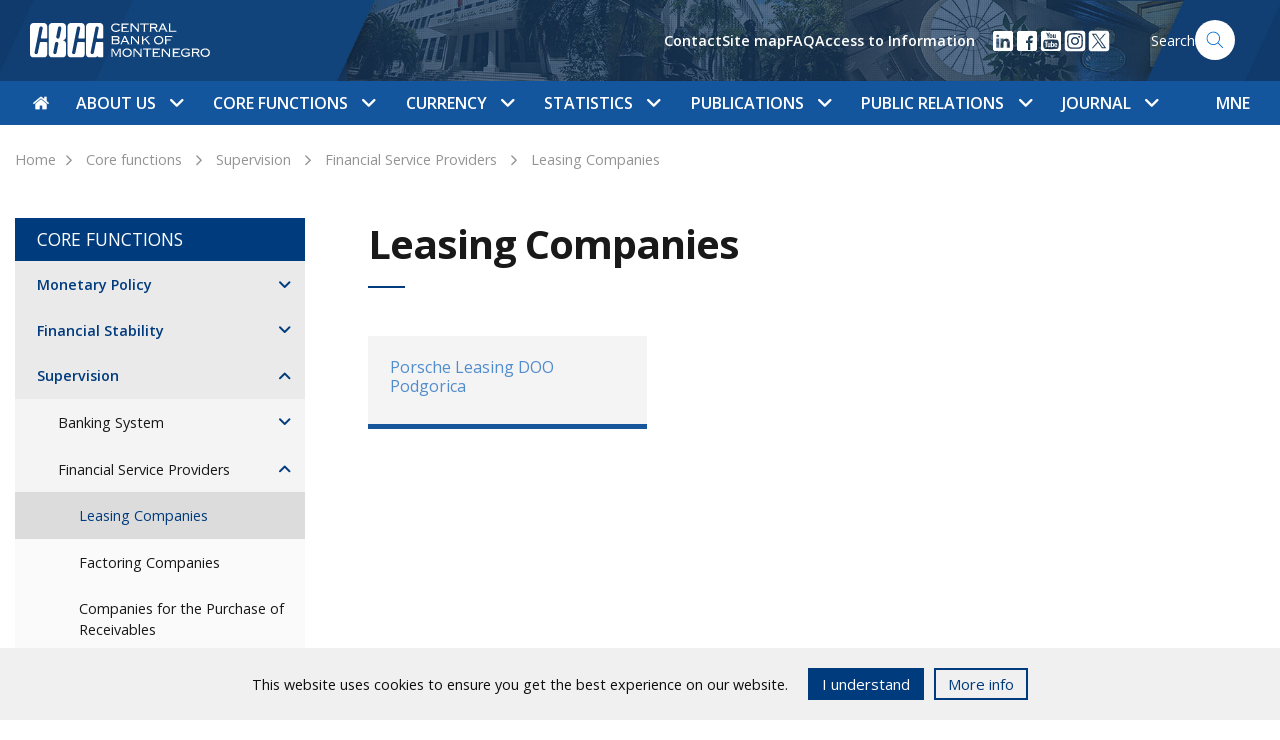

--- FILE ---
content_type: text/html; charset=UTF-8
request_url: https://www.cbcg.me/en/core-functions/supervision/financial-service-providers/leasing-companies
body_size: 19197
content:
<!doctype html>
<html lang="en">
<!--[if IE 7]><html lang="en" class="ie7"><![endif]-->
<!--[if IE 8]><html lang="en" class="ie8"><![endif]-->
<!--[if IE 9]><html lang="en" class="ie9"><![endif]-->
<!--[if (gt IE 9)|!(IE)]><html lang="en"><![endif]-->
<!--[if !IE]><html lang="en"><![endif]-->
<head>
	<meta charset="utf-8">
	<meta http-equiv="X-UA-Compatible" content="IE=edge">
	<meta name="viewport" content="width=device-width, initial-scale=1">
	
	<title>Leasing Companies - CBCG</title>
	<meta name="description" content="CBCG">
	<meta property="og:title" content="Leasing Companies - CBCG" />
	<meta property="og:site_name" content="CBCG"/>
	<meta property='og:image' content='https://www.cbcg.me/' />
	<meta property="og:url" content="https://www.cbcg.me" />
	<meta property="og:type" content="article" />
	<meta property="fb:app_id" content="267368873636411"/>
	<meta property="og:description" content="CBCG" />

	<script src="/js/jquery-3.6.0.min.js"></script>
	<link href="https://fonts.googleapis.com/css?family=Open+Sans:400,600,700&amp;subset=latin-ext" rel="stylesheet">
	<link rel="stylesheet" href="/css/flaticon/flaticon.css">
		<link rel="stylesheet" href="/css/main.css?ver=0.8">
</head>
<body>
<style>
   .cookies-footer {
      position: fixed;
      bottom: 0;
      left: 0;
      width: 100%;
      height: auto;
      background: #f0f0f0;
      color: #0f0f0f;
      z-index: 55;

      transform: translateY(100%);
      transition: all .3s ease;
   }

   .cookies-footer.show {
      transform: translateY(0);
   }

   .cookies-content {
      display: flex;
      align-items: center;
      justify-content: center;
      padding: 20px 15px;
   }

   .cookies-content p {
      line-height: 1.2;
   }

   @media(max-width: 767px) {
      .cookies-content {
         flex-direction: column;
         padding: 12px;
      }

      .cookies-buttons-wrapper {
         margin-top: 15px;
      }
   }

   .cookies-buttons-wrapper {
      display: flex;
   }

   .cookies-btn {
      background: #f0f0f0;
      border: 2px solid #003b7d;
      padding: 3px 12px;
      margin-left: 10px;
      font-size: 15px;
      text-decoration: none;
      color: #003b7d;
      cursor: pointer;
   }

   .accept-cookies {
      background-color: #003b7d;
      color: white;
      margin-left: 20px;
   }
</style>
<div class="cookies-footer" id="cookies-footer">
	<div class="cookies-content">
      <p>This website uses cookies to ensure you get the best experience on our website.</p>
		<div class="cookies-buttons-wrapper">
			<div class="cookies-btn accept-cookies" id="accept-cookies">I understand</div>
			<a href="/en/public-relations/information/access-to-information" class="cookies-btn accept">More info</a>
		</div>
	</div>
</div>

<script>
   document.addEventListener("DOMContentLoaded", function(){
      var closeBtn = document.getElementById('accept-cookies');
      var cookiesFooter = document.getElementById('cookies-footer');
      if ( !localStorage.getItem('cookies_accepted') ) {
         cookiesFooter.classList.add('show');
         closeBtn.addEventListener('click', function() {
            localStorage.setItem('cookies_accepted', true);
            cookiesFooter.classList.remove('show');
         });	
      }
   });
</script>


<nav class="navbar navbar-expand-lg">
  <div class="w-100 h-100">
    <div class="col-12 nav-top">
      <div class="container">
        <div class="row">
          <div class="col-lg-3">
            <a class="navbar-brand" href="/en"><img src="/images/nav-logo-en.svg" alt="CBCG Logo - Montenegro" width='180px'></a>
            <button class="navbar-toggler float-right" type="button" data-toggle="collapse" data-target="#navbarSupportedContent" aria-controls="navbarSupportedContent" aria-expanded="false" aria-label="Toggle navigation">
              <span class="navbar-toggler-icon"></span>
            </button>
          </div>
        
          <div class="nav-search nav-right  d-none d-lg-flex align-items-center justify-content-end">
       

            <ul class='helper-links d-none list-unstyled d-lg-flex align-items-center'>
              <li><a href='/en/about-us/contact'>Contact</a></li><li><a href='/en/site-map'>Site map</a></li><li><a href='/en/public-relations/information/faq'>FAQ</a></li><li><a href='/en/public-relations/information/access-to-information'>Access to Information</a></li>            </ul>

            <ul class="d-flex list-unstyled m-0 ml-3 social-links">
<li>
                <a href="https://www.linkedin.com/company/centralna-banka-crne-gore" target="_blank">
                  <img src="/images/icon-linkedin.svg" width="24" height="24" />
                </a>
              </li>

              <li>
                <a href="https://www.facebook.com/Centralna-banka-Crne-Gore-113179444512849" target="_blank">
                  <img src="/images/icon-facebook.svg" width="24" height="24"/>
                </a>
              </li>



            
              <li>
                <a href="https://youtube.com/channel/UCoapI6e3Adn2cFJMqhC71XA" target="_blank">
                  <img src="/images/icon-youtube.svg" width="24" height="24"/>
                </a>
              </li>


  <li>
                <a href="https://www.instagram.com/centralnabankacrnegore" target="_blank">
                  <img src="/images/icon-social-instagram.svg" width="24" height="24"/>
                </a>

              </li>

  <li>
                <a href="https://x.com/Centralnabanka" target="_blank">
                  <img src="/images/icon-social-x.svg" width="24" height="24"/>
                </a>

              </li>


            </ul>

                      
            <a href="/en/search" class='search-form'>
	    	<span>Search</span>
              	<img src="/images/icon-search.svg" width="40px" height="40px" alt="Search" class="search-icon">
            </a>
          </div>
        </div>
      </div>
    </div>
    <div class="col-12 nav-bottom">
      <div class="container">
        <div class="collapse navbar-collapse" id="navbarSupportedContent">
          <ul class="navbar-nav navbar-mega-menu">
            <li class='nav-item mr-md-1' data-id=''><a href='/en' class='nav-link top-nav-link px-0'><i class='flaticon-home'></i></a></li><li class='nav-item  dropdown' data-parentId='18'><a class='nav-link  top-nav-link d-none d-lg-block' 
                  href='/en/about-us'
                  id='nav_18' 
                  role='button' 
                  data-toggle='dropdown' 
                  aria-haspopup='true' 
                  aria-expanded='false'>About us
                  <span class='dropdown-icon flaticon-arrow-down-sign-to-navigate'></span></a><a class='nav-link top-nav-link d-lg-none' href='/en/about-us'>About us</a><span class='dropdown-icon flaticon-arrow-down-sign-to-navigate top-nav-link-arrow d-lg-none' 
                  id='nav_18' 
                  role='button' 
                  data-toggle='dropdown' 
                  aria-haspopup='true' 
                  aria-expanded='false'></span><div class='dropdown-menu mega-menu' aria-labelledby='nav_18'><div class='container'><div class='row nav-grid'><div class='col-lg-3 vertical-border d-none d-md-block'></div><div class='col-lg-6 vertical-border d-none d-md-block'></div><div class='col-lg-9 vertical-border d-none d-md-block'></div><div class='col-lg-3 mega-menu-section nav-grid-item'><div class='d-flex clearfix mt-md-2'><a href='/en/about-us/history-goals-and-functions' 
                            class='mega-menu-heading'>History, goals and functions
                            <span class='nav-right-icon flaticon-arrow-point-to-right d-none d-lg-block'></span></a><span 
                              class='dropdown-icon subnav-trigger flaticon-arrow-down-sign-to-navigate d-lg-none' 
                              data-href='#subnav-149'></span></div><ul class='nav flex-column' id='subnav-149'><li class='nav-item'><a class='nav-link active' href='/en/about-us/history-goals-and-functions/history'>History</a></li><li class='nav-item'><a class='nav-link active' href='/en/about-us/history-goals-and-functions/objectives-and-functions'>Objectives and Functions</a></li><li class='nav-item'><a class='nav-link active' href='/en/about-us/history-goals-and-functions/cbcg-independence-and-transparency'>CBCG Independence and Transparency</a></li><li class='nav-item'><a class='nav-link active' href='/en/about-us/history-goals-and-functions/policy-for-the-attainment-of-objectives-and-the-exercising-of-functions'>Policy for the Attainment of Objectives and the Exercising of Functions</a></li><li class='nav-item'><a class='nav-link active' href='/en/about-us/history-goals-and-functions/cbcg-and-climate-changes'>CBCG and Climate Changes</a></li><li class='nav-item'><a class='nav-link active' href='/en/about-us/history-goals-and-functions/recommendations-to-the-government-of-montenegro-for-economic-policy'>Recommendations to the Government of Montenegro for Economic Policy</a></li></ul><div class='border-bottom '></div></div><div class='col-lg-3 mega-menu-section nav-grid-item'><div class='d-flex clearfix mt-md-2'><a href='/en/about-us/governance-management-and-organisation' 
                            class='mega-menu-heading'>Governance, Management and Organisation
                            <span class='nav-right-icon flaticon-arrow-point-to-right d-none d-lg-block'></span></a><span 
                              class='dropdown-icon subnav-trigger flaticon-arrow-down-sign-to-navigate d-lg-none' 
                              data-href='#subnav-26'></span></div><ul class='nav flex-column' id='subnav-26'><li class='nav-item'><a class='nav-link active' href='/en/about-us/governance-management-and-organisation/governance'>Governance</a></li><li class='nav-item'><a class='nav-link active' href='/en/about-us/governance-management-and-organisation/management'>Management</a></li><li class='nav-item'><a class='nav-link active' href='/en/about-us/governance-management-and-organisation/standing-bodies-of-the-council'>Standing Bodies of the Council</a></li><li class='nav-item'><a class='nav-link active' href='/en/about-us/governance-management-and-organisation/organisation'>Organisation</a></li><li class='nav-item'><a class='nav-link active' href='/en/about-us/governance-management-and-organisation/working-bodies'>Working Bodies</a></li><li class='nav-item'><a class='nav-link active' href='/en/about-us/governance-management-and-organisation/strategic-plan-20252028'>Strategic Plan 2025-2028</a></li></ul><div class='border-bottom '></div></div><div class='col-lg-3 mega-menu-section nav-grid-item'><div class='d-flex clearfix mt-md-2'><a href='/en/about-us/legislation' 
                            class='mega-menu-heading'>Legislation
                            <span class='nav-right-icon flaticon-arrow-point-to-right d-none d-lg-block'></span></a><span 
                              class='dropdown-icon subnav-trigger flaticon-arrow-down-sign-to-navigate d-lg-none' 
                              data-href='#subnav-112'></span></div><ul class='nav flex-column' id='subnav-112'><li class='nav-item'><a class='nav-link active' href='/en/about-us/legislation/constitution-of-montenegro'>Constitution of Montenegro</a></li><li class='nav-item'><a class='nav-link active' href='/en/about-us/legislation/laws'>Laws</a></li><li class='nav-item'><a class='nav-link active' href='/en/about-us/legislation/statute'>Statute</a></li><li class='nav-item'><a class='nav-link active' href='/en/about-us/legislation/regulations'>Regulations</a></li></ul><div class='border-bottom '></div></div><div class='col-lg-3 mega-menu-section nav-grid-item'><div class='d-flex clearfix mt-md-2'><a href='/en/about-us/prevention-of-corruption-and-integrity-protection' 
                            class='mega-menu-heading'>Prevention of Corruption and Integrity Protection
                            <span class='nav-right-icon flaticon-arrow-point-to-right d-none d-lg-block'></span></a><span 
                              class='dropdown-icon subnav-trigger flaticon-arrow-down-sign-to-navigate d-lg-none' 
                              data-href='#subnav-1074'></span></div><ul class='nav flex-column' id='subnav-1074'><li class='nav-item'><a class='nav-link active' href='/en/about-us/prevention-of-corruption-and-integrity-protection/prevention-of-corruption'>Prevention of Corruption</a></li><li class='nav-item'><a class='nav-link active' href='/en/about-us/prevention-of-corruption-and-integrity-protection/integrity-protection'>Integrity Protection</a></li></ul><div class='border-bottom '></div></div><div class='col-lg-3 mega-menu-section nav-grid-item'><div class='d-flex clearfix mt-md-2'><a href='/en/about-us/internal-audit' 
                            class='mega-menu-heading'>Internal Audit
                            <span class='nav-right-icon flaticon-arrow-point-to-right d-none d-lg-block'></span></a></div><div class='border-bottom '></div></div><div class='col-lg-3 mega-menu-section nav-grid-item'><div class='d-flex clearfix mt-md-2'><a href='/en/about-us/audit-by-the-state-audit-institution' 
                            class='mega-menu-heading'>Audit by the State Audit Institution
                            <span class='nav-right-icon flaticon-arrow-point-to-right d-none d-lg-block'></span></a></div><div class='border-bottom '></div></div><div class='col-lg-3 mega-menu-section nav-grid-item'><div class='d-flex clearfix mt-md-2'><a href='/en/about-us/cbcg-cooperation-with-other-state-authorities-and-organisations' 
                            class='mega-menu-heading'>CBCG Cooperation with Other State Authorities and Organisations
                            <span class='nav-right-icon flaticon-arrow-point-to-right d-none d-lg-block'></span></a></div><div class='border-bottom '></div></div><div class='col-lg-3 mega-menu-section nav-grid-item'><div class='d-flex clearfix mt-md-2'><a href='/en/about-us/international-cooperation' 
                            class='mega-menu-heading'>International Cooperation
                            <span class='nav-right-icon flaticon-arrow-point-to-right d-none d-lg-block'></span></a><span 
                              class='dropdown-icon subnav-trigger flaticon-arrow-down-sign-to-navigate d-lg-none' 
                              data-href='#subnav-28'></span></div><ul class='nav flex-column' id='subnav-28'><li class='nav-item'><a class='nav-link active' href='/en/about-us/international-cooperation/international-institutions'>International Institutions</a></li><li class='nav-item'><a class='nav-link active' href='/en/about-us/international-cooperation/cooperation-with-eu-institutions'>Cooperation with EU Institutions</a></li><li class='nav-item'><a class='nav-link active' href='/en/about-us/international-cooperation/technical-cooperation'>Technical Cooperation</a></li></ul><div class='border-bottom '></div></div><div class='col-lg-3 mega-menu-section nav-grid-item'><div class='d-flex clearfix mt-md-2'><a href='/en/about-us/operational-risk-management' 
                            class='mega-menu-heading'>Operational Risk Management
                            <span class='nav-right-icon flaticon-arrow-point-to-right d-none d-lg-block'></span></a><span 
                              class='dropdown-icon subnav-trigger flaticon-arrow-down-sign-to-navigate d-lg-none' 
                              data-href='#subnav-2277'></span></div><ul class='nav flex-column' id='subnav-2277'><li class='nav-item'><a class='nav-link active' href='/en/about-us/operational-risk-management/basic-principles'>Basic Principles</a></li><li class='nav-item'><a class='nav-link active' href='/en/about-us/operational-risk-management/methodological-framework'>Methodological Framework</a></li><li class='nav-item'><a class='nav-link active' href='/en/about-us/operational-risk-management/information-security-and-business-continuity'>Information Security and Business Continuity</a></li><li class='nav-item'><a class='nav-link active' href='/en/about-us/operational-risk-management/committee-for-operational-risk-information-security-and-business-continuity-management'>Committee for operational risk, information security and business continuity management</a></li></ul><div class='border-bottom '></div></div><div class='col-lg-3 mega-menu-section nav-grid-item'><div class='d-flex clearfix mt-md-2'><a href='/en/about-us/financial-activities' 
                            class='mega-menu-heading'>Financial Activities
                            <span class='nav-right-icon flaticon-arrow-point-to-right d-none d-lg-block'></span></a><span 
                              class='dropdown-icon subnav-trigger flaticon-arrow-down-sign-to-navigate d-lg-none' 
                              data-href='#subnav-2590'></span></div><ul class='nav flex-column' id='subnav-2590'><li class='nav-item'><a class='nav-link active' href='/en/about-us/financial-activities/financial-plan'>Financial Plan</a></li><li class='nav-item'><a class='nav-link active' href='/en/about-us/financial-activities/rulebook-on-accounting'>Rulebook on Accounting</a></li><li class='nav-item'><a class='nav-link active' href='/en/about-us/financial-activities/guidelines-for-the-selection-of-an-independent-external-auditor'>Guidelines for the selection of an independent external auditor</a></li><li class='nav-item'><a class='nav-link active' href='/en/about-us/financial-activities/annual-financial-statements-with-the-independent-external-auditors-report'>Annual Financial Statements with the Independent external Auditor’s Report</a></li></ul><div class='border-bottom '></div></div><div class='col-lg-3 mega-menu-section nav-grid-item'><div class='d-flex clearfix mt-md-2'><a href='/en/about-us/corporate-social-responsibility' 
                            class='mega-menu-heading'>Corporate Social Responsibility
                            <span class='nav-right-icon flaticon-arrow-point-to-right d-none d-lg-block'></span></a><span 
                              class='dropdown-icon subnav-trigger flaticon-arrow-down-sign-to-navigate d-lg-none' 
                              data-href='#subnav-153'></span></div><ul class='nav flex-column' id='subnav-153'><li class='nav-item'><a class='nav-link active' href='/en/about-us/corporate-social-responsibility/financial-education'>Financial Education</a></li><li class='nav-item'><a class='nav-link active' href='/en/about-us/corporate-social-responsibility/encouraging-scientific-research'>Encouraging Scientific Research</a></li><li class='nav-item'><a class='nav-link active' href='/en/about-us/corporate-social-responsibility/student-scholarship'>Student scholarship</a></li><li class='nav-item'><a class='nav-link active' href='/en/about-us/corporate-social-responsibility/women-on-boards'>Women On Boards</a></li><li class='nav-item'><a class='nav-link active' href='/en/about-us/corporate-social-responsibility/we-finance-code'>WE Finance Code</a></li><li class='nav-item'><a class='nav-link active' href='/en/about-us/corporate-social-responsibility/preservation-of-cultural-and-historical-heritage'>Preservation of Cultural and Historical Heritage</a></li><li class='nav-item'><a class='nav-link active' href='/en/about-us/corporate-social-responsibility/donations-and-humanitarian-activities'>Donations and Humanitarian Activities</a></li><li class='nav-item'><a class='nav-link active' href='/en/about-us/corporate-social-responsibility/corporate-environmental-responsibility'>Corporate Environmental Responsibility</a></li></ul><div class='border-bottom '></div></div><div class='col-lg-3 mega-menu-section nav-grid-item'><div class='d-flex clearfix mt-md-2'><a href='/en/about-us/contact' 
                            class='mega-menu-heading'>Contact
                            <span class='nav-right-icon flaticon-arrow-point-to-right d-none d-lg-block'></span></a></div><div class='border-bottom '></div></div></div></div></div></li><li class='nav-item  dropdown' data-parentId='19'><a class='nav-link  top-nav-link d-none d-lg-block' 
                  href='/en/core-functions'
                  id='nav_19' 
                  role='button' 
                  data-toggle='dropdown' 
                  aria-haspopup='true' 
                  aria-expanded='false'>Core functions
                  <span class='dropdown-icon flaticon-arrow-down-sign-to-navigate'></span></a><a class='nav-link top-nav-link d-lg-none' href='/en/core-functions'>Core functions</a><span class='dropdown-icon flaticon-arrow-down-sign-to-navigate top-nav-link-arrow d-lg-none' 
                  id='nav_19' 
                  role='button' 
                  data-toggle='dropdown' 
                  aria-haspopup='true' 
                  aria-expanded='false'></span><div class='dropdown-menu mega-menu' aria-labelledby='nav_19'><div class='container'><div class='row nav-grid'><div class='col-lg-3 vertical-border d-none d-md-block'></div><div class='col-lg-6 vertical-border d-none d-md-block'></div><div class='col-lg-9 vertical-border d-none d-md-block'></div><div class='col-lg-3 mega-menu-section nav-grid-item'><div class='d-flex clearfix mt-md-2'><a href='/en/core-functions/monetary-policy' 
                            class='mega-menu-heading'>Monetary Policy
                            <span class='nav-right-icon flaticon-arrow-point-to-right d-none d-lg-block'></span></a><span 
                              class='dropdown-icon subnav-trigger flaticon-arrow-down-sign-to-navigate d-lg-none' 
                              data-href='#subnav-35'></span></div><ul class='nav flex-column' id='subnav-35'><li class='nav-item'><a class='nav-link active' href='/en/core-functions/monetary-policy/objectives'>Objectives</a></li><li class='nav-item'><a class='nav-link active' href='/en/core-functions/monetary-policy/euroisation'>Euroisation</a></li><li class='nav-item'><a class='nav-link active' href='/en/core-functions/monetary-policy/instruments'>Instruments</a></li></ul><div class='border-bottom '></div></div><div class='col-lg-3 mega-menu-section nav-grid-item'><div class='d-flex clearfix mt-md-2'><a href='/en/core-functions/financial-stability' 
                            class='mega-menu-heading'>Financial Stability
                            <span class='nav-right-icon flaticon-arrow-point-to-right d-none d-lg-block'></span></a><span 
                              class='dropdown-icon subnav-trigger flaticon-arrow-down-sign-to-navigate d-lg-none' 
                              data-href='#subnav-118'></span></div><ul class='nav flex-column' id='subnav-118'><li class='nav-item'><a class='nav-link active' href='/en/core-functions/financial-stability/role-and-activities-of-the-cbcg'>Role and activities of the CBCG</a></li><li class='nav-item'><a class='nav-link active' href='/en/core-functions/financial-stability/financial-system-of-montenegro'>Financial System of Montenegro</a></li><li class='nav-item'><a class='nav-link active' href='/en/core-functions/financial-stability/indicators-and-reports'>Indicators and Reports</a></li><li class='nav-item'><a class='nav-link active' href='/en/core-functions/financial-stability/macroprudential-measures'>Macroprudential Measures</a></li><li class='nav-item'><a class='nav-link active' href='/en/core-functions/financial-stability/payment-system-oversight'>Payment System Oversight</a></li></ul><div class='border-bottom '></div></div><div class='col-lg-3 mega-menu-section nav-grid-item'><div class='d-flex clearfix mt-md-2'><a href='/en/core-functions/supervision' 
                            class='mega-menu-heading'>Supervision
                            <span class='nav-right-icon flaticon-arrow-point-to-right d-none d-lg-block'></span></a><span 
                              class='dropdown-icon subnav-trigger flaticon-arrow-down-sign-to-navigate d-lg-none' 
                              data-href='#subnav-36'></span></div><ul class='nav flex-column' id='subnav-36'><li class='nav-item'><a class='nav-link active' href='/en/core-functions/supervision/banking-system'>Banking System</a></li><li class='nav-item'><a class='nav-link active' href='/en/core-functions/supervision/financial-service-providers'>Financial Service Providers</a></li><li class='nav-item'><a class='nav-link active' href='/en/core-functions/supervision/balance-sheets-and-profit-and-loss-statements-of-banks'>Balance Sheets and Profit and Loss Statements of Banks</a></li><li class='nav-item'><a class='nav-link active' href='/en/core-functions/supervision/weighted-average-interest-rates-on-outstanding-loans-by-the-bank'>Weighted average interest rates on outstanding loans by the bank</a></li><li class='nav-item'><a class='nav-link active' href='/en/core-functions/supervision/financial-statements-of-banks'>Financial Statements of Banks</a></li><li class='nav-item'><a class='nav-link active' href='/en/core-functions/supervision/recognized-rating-agencies'>Recognized Rating Agencies</a></li><li class='nav-item'><a class='nav-link active' href='/en/core-functions/supervision/credit-registry'>Credit Registry</a></li><li class='nav-item'><a class='nav-link active' href='/en/core-functions/supervision/aqr'>AQR</a></li><li class='nav-item'><a class='nav-link active' href='/en/core-functions/supervision/cooperation-agreements'>Cooperation agreements</a></li></ul><div class='border-bottom '></div></div><div class='col-lg-3 mega-menu-section nav-grid-item'><div class='d-flex clearfix mt-md-2'><a href='/en/core-functions/financial-and-banking-operations' 
                            class='mega-menu-heading'>Financial and Banking Operations
                            <span class='nav-right-icon flaticon-arrow-point-to-right d-none d-lg-block'></span></a><span 
                              class='dropdown-icon subnav-trigger flaticon-arrow-down-sign-to-navigate d-lg-none' 
                              data-href='#subnav-37'></span></div><ul class='nav flex-column' id='subnav-37'><li class='nav-item'><a class='nav-link active' href='/en/core-functions/financial-and-banking-operations/international-reserves'>International Reserves</a></li><li class='nav-item'><a class='nav-link active' href='/en/core-functions/financial-and-banking-operations/international-payment-transactions'>International Payment Transactions</a></li><li class='nav-item'><a class='nav-link active' href='/en/core-functions/financial-and-banking-operations/reserve-requirement'>Reserve Requirement</a></li><li class='nav-item'><a class='nav-link active' href='/en/core-functions/financial-and-banking-operations/fiscal-agent-treasury-bills'>Fiscal Agent – Treasury Bills</a></li><li class='nav-item'><a class='nav-link active' href='/en/core-functions/financial-and-banking-operations/default-interest-rate'>Default Interest Rate</a></li><li class='nav-item'><a class='nav-link active' href='/en/core-functions/financial-and-banking-operations/fx-reference-rates'>FX Reference Rates</a></li><li class='nav-item'><a class='nav-link active' href='/en/core-functions/financial-and-banking-operations/memorandums-of-understanding'>Memorandums of Understanding</a></li></ul><div class='border-bottom '></div></div><div class='col-lg-3 mega-menu-section nav-grid-item'><div class='d-flex clearfix mt-md-2'><a href='/en/core-functions/payment-system' 
                            class='mega-menu-heading'>Payment System
                            <span class='nav-right-icon flaticon-arrow-point-to-right d-none d-lg-block'></span></a><span 
                              class='dropdown-icon subnav-trigger flaticon-arrow-down-sign-to-navigate d-lg-none' 
                              data-href='#subnav-38'></span></div><ul class='nav flex-column' id='subnav-38'><li class='nav-item'><a class='nav-link active' href='/en/core-functions/payment-system/registers'>Registers</a></li><li class='nav-item'><a class='nav-link active' href='/en/core-functions/payment-system/cbcg-payment-system'>CBCG Payment System</a></li><li class='nav-item'><a class='nav-link active' href='/en/core-functions/payment-system/overview-of-the-tariffs-of-the-central-bank-of-montenegro'>Overview of the tariffs of the Central Bank of Montenegro</a></li><li class='nav-item'><a class='nav-link active' href='/en/core-functions/payment-system/fees-for-services-related-to-a-consumer-payment-account'>Fees for Services Related to a Consumer Payment Account</a></li><li class='nav-item'><a class='nav-link active' href='/en/core-functions/payment-system/payment-system-statistics'>Payment system statistics</a></li><li class='nav-item'><a class='nav-link active' href='/en/core-functions/payment-system/central-register-of-transaction-accounts-of-legal-persons-and-entrepreneurs'>Central Register of Transaction Accounts of Legal Persons and Entrepreneurs</a></li><li class='nav-item'><a class='nav-link active' href='/en/core-functions/payment-system/enforced-collection'>Enforced Collection</a></li><li class='nav-item'><a class='nav-link active' href='/en/core-functions/payment-system/cooperation-agreements'>Cooperation Agreements</a></li></ul><div class='border-bottom '></div></div><div class='col-lg-3 mega-menu-section nav-grid-item'><div class='d-flex clearfix mt-md-2'><a href='/en/core-functions/resolution-of-credit-institutions' 
                            class='mega-menu-heading'>Resolution of Credit Institutions
                            <span class='nav-right-icon flaticon-arrow-point-to-right d-none d-lg-block'></span></a><span 
                              class='dropdown-icon subnav-trigger flaticon-arrow-down-sign-to-navigate d-lg-none' 
                              data-href='#subnav-1934'></span></div><ul class='nav flex-column' id='subnav-1934'><li class='nav-item'><a class='nav-link active' href='/en/core-functions/resolution-of-credit-institutions/resolution-objectives'>Resolution Objectives</a></li><li class='nav-item'><a class='nav-link active' href='/en/core-functions/resolution-of-credit-institutions/critical-functions-of-credit-institutions'>Critical Functions of Credit Institutions</a></li><li class='nav-item'><a class='nav-link active' href='/en/core-functions/resolution-of-credit-institutions/resolution-tools'>Resolution Tools</a></li><li class='nav-item'><a class='nav-link active' href='/en/core-functions/resolution-of-credit-institutions/resolution-fund'>Resolution Fund</a></li><li class='nav-item'><a class='nav-link active' href='/en/core-functions/resolution-of-credit-institutions/mrel'>MREL</a></li><li class='nav-item'><a class='nav-link active' href='/en/core-functions/resolution-of-credit-institutions/independent-valuers'>Independent Valuers</a></li><li class='nav-item'><a class='nav-link active' href='/en/core-functions/resolution-of-credit-institutions/summary-of-internal-acts-governing-the-organisation-of-activities-from-the-area-of-resolution-of-credit-institutions'>Summary of Internal Acts Governing the Organisation of Activities from the Area of Resolution of Credit Institutions</a></li><li class='nav-item'><a class='nav-link active' href='/en/core-functions/resolution-of-credit-institutions/bilateral-cooperation-arrangement-between-the-srb-and-cbcg'>Bilateral Cooperation Arrangement Between the SRB and CBCG</a></li></ul><div class='border-bottom '></div></div><div class='col-lg-3 mega-menu-section nav-grid-item'><div class='d-flex clearfix mt-md-2'><a href='/en/core-functions/research-and-forecast' 
                            class='mega-menu-heading'>Research and Forecast
                            <span class='nav-right-icon flaticon-arrow-point-to-right d-none d-lg-block'></span></a><span 
                              class='dropdown-icon subnav-trigger flaticon-arrow-down-sign-to-navigate d-lg-none' 
                              data-href='#subnav-2062'></span></div><ul class='nav flex-column' id='subnav-2062'><li class='nav-item'><a class='nav-link active' href='/en/core-functions/research-and-forecast/centre-for-macroeconomic-and-financial-research-and-forecasting'>Centre for Macroeconomic and Financial Research and Forecasting</a></li><li class='nav-item'><a class='nav-link active' href='/en/core-functions/research-and-forecast/inflation-forecasts'>Inflation Forecasts</a></li><li class='nav-item'><a class='nav-link active' href='/en/core-functions/research-and-forecast/gdp-projections'>GDP Projections</a></li></ul><div class='border-bottom '></div></div><div class='col-lg-3 mega-menu-section nav-grid-item'><div class='d-flex clearfix mt-md-2'><a href='/en/core-functions/supervision-of-compliance-and-protection-of-rights' 
                            class='mega-menu-heading'>Supervision of Compliance and Protection of Rights
                            <span class='nav-right-icon flaticon-arrow-point-to-right d-none d-lg-block'></span></a><span 
                              class='dropdown-icon subnav-trigger flaticon-arrow-down-sign-to-navigate d-lg-none' 
                              data-href='#subnav-2440'></span></div><ul class='nav flex-column' id='subnav-2440'><li class='nav-item'><a class='nav-link active' href='/en/core-functions/supervision-of-compliance-and-protection-of-rights/supervision-in-the-area-of-prevention-of-money-laundering-and-terrorist-financing'>Supervision in the Area of Prevention of Money Laundering and Terrorist Financing</a></li><li class='nav-item'><a class='nav-link active' href='/en/core-functions/supervision-of-compliance-and-protection-of-rights/protection-of-the-rights-of-credit-institutions-clients-and-users-of-financial-services'>Protection of the Rights of Credit Institutions’ Clients and Users of Financial Services</a></li><li class='nav-item'><a class='nav-link active' href='/en/core-functions/supervision-of-compliance-and-protection-of-rights/weighted-average-effective-interest-rate-and-the-maximum-allowed-effective-interest-rate-on-consumer-loans'>Weighted average effective interest rate and the maximum allowed effective interest rate on Consumer Loans</a></li><li class='nav-item'><a class='nav-link active' href='/en/core-functions/supervision-of-compliance-and-protection-of-rights/cooperation-agreements'>Cooperation Agreements</a></li></ul><div class='border-bottom '></div></div></div></div></div></li><li class='nav-item  dropdown' data-parentId='93'><a class='nav-link  top-nav-link d-none d-lg-block' 
                  href='/en/currency'
                  id='nav_93' 
                  role='button' 
                  data-toggle='dropdown' 
                  aria-haspopup='true' 
                  aria-expanded='false'>Currency
                  <span class='dropdown-icon flaticon-arrow-down-sign-to-navigate'></span></a><a class='nav-link top-nav-link d-lg-none' href='/en/currency'>Currency</a><span class='dropdown-icon flaticon-arrow-down-sign-to-navigate top-nav-link-arrow d-lg-none' 
                  id='nav_93' 
                  role='button' 
                  data-toggle='dropdown' 
                  aria-haspopup='true' 
                  aria-expanded='false'></span><div class='dropdown-menu mega-menu' aria-labelledby='nav_93'><div class='container'><div class='row nav-grid'><div class='col-lg-3 vertical-border d-none d-md-block'></div><div class='col-lg-6 vertical-border d-none d-md-block'></div><div class='col-lg-9 vertical-border d-none d-md-block'></div><div class='col-lg-3 mega-menu-section nav-grid-item'><div class='d-flex clearfix mt-md-2'><a href='/en/currency/money-in-circulation' 
                            class='mega-menu-heading'>Money in Circulation
                            <span class='nav-right-icon flaticon-arrow-point-to-right d-none d-lg-block'></span></a><span 
                              class='dropdown-icon subnav-trigger flaticon-arrow-down-sign-to-navigate d-lg-none' 
                              data-href='#subnav-175'></span></div><ul class='nav flex-column' id='subnav-175'><li class='nav-item'><a class='nav-link active' href='/en/currency/money-in-circulation/banknotes'>Banknotes</a></li><li class='nav-item'><a class='nav-link active' href='/en/currency/money-in-circulation/coins'>Coins</a></li></ul><div class='border-bottom '></div></div><div class='col-lg-3 mega-menu-section nav-grid-item'><div class='d-flex clearfix mt-md-2'><a href='/en/currency/euro-area' 
                            class='mega-menu-heading'>Euro Area
                            <span class='nav-right-icon flaticon-arrow-point-to-right d-none d-lg-block'></span></a></div><div class='border-bottom '></div></div><div class='col-lg-3 mega-menu-section nav-grid-item'><div class='d-flex clearfix mt-md-2'><a href='/en/currency/protection-of-euro-banknotes-and-coins-against-counterfeiting' 
                            class='mega-menu-heading'>Protection of Euro Banknotes and Coins against Counterfeiting
                            <span class='nav-right-icon flaticon-arrow-point-to-right d-none d-lg-block'></span></a><span 
                              class='dropdown-icon subnav-trigger flaticon-arrow-down-sign-to-navigate d-lg-none' 
                              data-href='#subnav-463'></span></div><ul class='nav flex-column' id='subnav-463'><li class='nav-item'><a class='nav-link active' href='/en/currency/protection-of-euro-banknotes-and-coins-against-counterfeiting/security-features'>Security Features</a></li><li class='nav-item'><a class='nav-link active' href='/en/currency/protection-of-euro-banknotes-and-coins-against-counterfeiting/list-of-successfully-tested-devices'>List of Successfully Tested Devices</a></li></ul><div class='border-bottom '></div></div><div class='col-lg-3 mega-menu-section nav-grid-item'><div class='d-flex clearfix mt-md-2'><a href='/en/currency/replacement-of-unfit-currency' 
                            class='mega-menu-heading'>Replacement of Unfit Currency
                            <span class='nav-right-icon flaticon-arrow-point-to-right d-none d-lg-block'></span></a></div><div class='border-bottom '></div></div><div class='col-lg-3 mega-menu-section nav-grid-item'><div class='d-flex clearfix mt-md-2'><a href='/en/currency/jubilee-money' 
                            class='mega-menu-heading'>Jubilee Money
                            <span class='nav-right-icon flaticon-arrow-point-to-right d-none d-lg-block'></span></a></div><div class='border-bottom '></div></div><div class='col-lg-3 mega-menu-section nav-grid-item'><div class='d-flex clearfix mt-md-2'><a href='/en/currency/money-museum' 
                            class='mega-menu-heading'>Money Museum
                            <span class='nav-right-icon flaticon-arrow-point-to-right d-none d-lg-block'></span></a><span 
                              class='dropdown-icon subnav-trigger flaticon-arrow-down-sign-to-navigate d-lg-none' 
                              data-href='#subnav-101'></span></div><ul class='nav flex-column' id='subnav-101'><li class='nav-item'><a class='nav-link active' href='/en/currency/money-museum/about-the-museum'>About the Museum</a></li><li class='nav-item'><a class='nav-link active' href='/en/currency/money-museum/money-in-montenegro-through-history'>Money in Montenegro through History</a></li><li class='nav-item'><a class='nav-link active' href='/en/currency/money-museum/current'>Current</a></li><li class='nav-item'><a class='nav-link active' href='/en/currency/money-museum/permanent-exhibitions'>Permanent Exhibitions</a></li><li class='nav-item'><a class='nav-link active' href='/en/currency/money-museum/exhibits-and-other-events'>Exhibits and Other Events</a></li><li class='nav-item'><a class='nav-link active' href='/en/currency/money-museum/publications'>Publications</a></li><li class='nav-item'><a class='nav-link active' href='/en/currency/money-museum/gallery-multimedia'>Gallery/Multimedia</a></li><li class='nav-item'><a class='nav-link active' href='/en/currency/money-museum/contact'>Contact</a></li></ul><div class='border-bottom '></div></div></div></div></div></li><li class='nav-item  dropdown' data-parentId='21'><a class='nav-link  top-nav-link d-none d-lg-block' 
                  href='/en/statistics'
                  id='nav_21' 
                  role='button' 
                  data-toggle='dropdown' 
                  aria-haspopup='true' 
                  aria-expanded='false'>Statistics
                  <span class='dropdown-icon flaticon-arrow-down-sign-to-navigate'></span></a><a class='nav-link top-nav-link d-lg-none' href='/en/statistics'>Statistics</a><span class='dropdown-icon flaticon-arrow-down-sign-to-navigate top-nav-link-arrow d-lg-none' 
                  id='nav_21' 
                  role='button' 
                  data-toggle='dropdown' 
                  aria-haspopup='true' 
                  aria-expanded='false'></span><div class='dropdown-menu mega-menu' aria-labelledby='nav_21'><div class='container'><div class='row nav-grid'><div class='col-lg-3 vertical-border d-none d-md-block'></div><div class='col-lg-3 mega-menu-section nav-grid-item'><div class='d-flex clearfix mt-md-2'><a href='/en/statistics/cbcg-competence-for-statistics' 
                            class='mega-menu-heading'>CBCG Competence for Statistics
                            <span class='nav-right-icon flaticon-arrow-point-to-right d-none d-lg-block'></span></a></div><div class='d-flex clearfix mt-md-2'><a href='/en/statistics/enhanced-general-data-dissemination-system-egdds' 
                            class='mega-menu-heading'>Enhanced General Data Dissemination System (e-GDDS)
                            <span class='nav-right-icon flaticon-arrow-point-to-right d-none d-lg-block'></span></a></div><div class='d-flex clearfix mt-md-2'><a href='/en/statistics/release-calendar' 
                            class='mega-menu-heading'>Release Calendar
                            <span class='nav-right-icon flaticon-arrow-point-to-right d-none d-lg-block'></span></a></div><div class='d-flex clearfix mt-md-2'><a href='/en/statistics/cooperation-agreements' 
                            class='mega-menu-heading'>Cooperation Agreements
                            <span class='nav-right-icon flaticon-arrow-point-to-right d-none d-lg-block'></span></a></div><div class='border-bottom '></div></div><div class='col-lg-3 mega-menu-section nav-grid-item'><div class='d-flex clearfix mt-md-2'><a href='/en/statistics/statistical-data' 
                            class='mega-menu-heading'>Statistical Data
                            <span class='nav-right-icon flaticon-arrow-point-to-right d-none d-lg-block'></span></a><span 
                              class='dropdown-icon subnav-trigger flaticon-arrow-down-sign-to-navigate d-lg-none' 
                              data-href='#subnav-1283'></span></div><ul class='nav flex-column' id='subnav-1283'><li class='nav-item'><a class='nav-link active' href='/en/statistics/statistical-data/monetary-and-financial-statistics'>Monetary and Financial Statistics</a></li><li class='nav-item'><a class='nav-link active' href='/en/statistics/statistical-data/financial-soundness-indicators'>Financial Soundness Indicators</a></li><li class='nav-item'><a class='nav-link active' href='/en/statistics/statistical-data/interest-rates'>Interest Rates</a></li><li class='nav-item'><a class='nav-link active' href='/en/statistics/statistical-data/tbills-statistics'>T-bills Statistics</a></li><li class='nav-item'><a class='nav-link active' href='/en/statistics/statistical-data/capital-market'>Capital Market</a></li><li class='nav-item'><a class='nav-link active' href='/en/statistics/statistical-data/international-economic-relations'>International Economic Relations</a></li><li class='nav-item'><a class='nav-link active' href='/en/statistics/statistical-data/payment-system'>Payment System</a></li><li class='nav-item'><a class='nav-link active' href='/en/statistics/statistical-data/real-economy'>Real Economy</a></li><li class='nav-item'><a class='nav-link active' href='/en/statistics/statistical-data/fiscal-developments'>Fiscal Developments</a></li></ul></div></div></div></li><li class='nav-item  dropdown' data-parentId='20'><a class='nav-link  top-nav-link d-none d-lg-block' 
                  href='/en/publications'
                  id='nav_20' 
                  role='button' 
                  data-toggle='dropdown' 
                  aria-haspopup='true' 
                  aria-expanded='false'>Publications
                  <span class='dropdown-icon flaticon-arrow-down-sign-to-navigate'></span></a><a class='nav-link top-nav-link d-lg-none' href='/en/publications'>Publications</a><span class='dropdown-icon flaticon-arrow-down-sign-to-navigate top-nav-link-arrow d-lg-none' 
                  id='nav_20' 
                  role='button' 
                  data-toggle='dropdown' 
                  aria-haspopup='true' 
                  aria-expanded='false'></span><div class='dropdown-menu mega-menu' aria-labelledby='nav_20'><div class='container'><div class='row nav-grid'><div class='col-lg-3 vertical-border d-none d-md-block'></div><div class='col-lg-3 mega-menu-section nav-grid-item'><div class='d-flex clearfix mt-md-2'><a href='/en/publications/regular-publications' 
                            class='mega-menu-heading'>Regular Publications
                            <span class='nav-right-icon flaticon-arrow-point-to-right d-none d-lg-block'></span></a><span 
                              class='dropdown-icon subnav-trigger flaticon-arrow-down-sign-to-navigate d-lg-none' 
                              data-href='#subnav-474'></span></div><ul class='nav flex-column' id='subnav-474'><li class='nav-item'><a class='nav-link active' href='/en/publications/regular-publications/calendar'>Calendar</a></li><li class='nav-item'><a class='nav-link active' href='/en/publications/regular-publications/governors-report'>Governor’s Report</a></li><li class='nav-item'><a class='nav-link active' href='/en/publications/regular-publications/central-bank-of-montenegro-annual-report'>Central Bank of Montenegro Annual Report</a></li><li class='nav-item'><a class='nav-link active' href='/en/publications/regular-publications/financial-stability-report'>Financial Stability Report</a></li><li class='nav-item'><a class='nav-link active' href='/en/publications/regular-publications/macroprudential-analysis-and-policy'>Macroprudential Analysis and Policy</a></li><li class='nav-item'><a class='nav-link active' href='/en/publications/regular-publications/inflation-report'>Inflation Report</a></li><li class='nav-item'><a class='nav-link active' href='/en/publications/regular-publications/cbcg-bulletin'>CBCG Bulletin</a></li><li class='nav-item'><a class='nav-link active' href='/en/publications/regular-publications/cbcg-macroeconomic-report'>CBCG Macroeconomic Report</a></li><li class='nav-item'><a class='nav-link active' href='/en/publications/regular-publications/report-on-bank-lending-survey-results'>Report on Bank Lending Survey Results</a></li><li class='nav-item'><a class='nav-link active' href='/en/publications/regular-publications/international-financial-market-report'>International Financial Market Report</a></li></ul><div class='border-bottom '></div></div><div class='col-lg-3 mega-menu-section nav-grid-item'><div class='d-flex clearfix mt-md-2'><a href='/en/publications/other-publications' 
                            class='mega-menu-heading'>Other Publications
                            <span class='nav-right-icon flaticon-arrow-point-to-right d-none d-lg-block'></span></a><span 
                              class='dropdown-icon subnav-trigger flaticon-arrow-down-sign-to-navigate d-lg-none' 
                              data-href='#subnav-286'></span></div><ul class='nav flex-column' id='subnav-286'><li class='nav-item'><a class='nav-link active' href='/en/publications/other-publications/report-on-the-results-of-the-macroeconomic-risk-analysis'>Report on the Results of the Macroeconomic Risk Analysis</a></li><li class='nav-item'><a class='nav-link active' href='/en/publications/other-publications/working-papers'>Working Papers</a></li><li class='nav-item'><a class='nav-link active' href='/en/publications/other-publications/our-books'>Our Books</a></li></ul><div class='border-bottom '></div></div></div></div></div></li><li class='nav-item  dropdown' data-parentId='22'><a class='nav-link  top-nav-link d-none d-lg-block' 
                  href='/en/public-relations'
                  id='nav_22' 
                  role='button' 
                  data-toggle='dropdown' 
                  aria-haspopup='true' 
                  aria-expanded='false'>Public Relations
                  <span class='dropdown-icon flaticon-arrow-down-sign-to-navigate'></span></a><a class='nav-link top-nav-link d-lg-none' href='/en/public-relations'>Public Relations</a><span class='dropdown-icon flaticon-arrow-down-sign-to-navigate top-nav-link-arrow d-lg-none' 
                  id='nav_22' 
                  role='button' 
                  data-toggle='dropdown' 
                  aria-haspopup='true' 
                  aria-expanded='false'></span><div class='dropdown-menu mega-menu' aria-labelledby='nav_22'><div class='container'><div class='row nav-grid'><div class='col-lg-3 vertical-border d-none d-md-block'></div><div class='col-lg-6 vertical-border d-none d-md-block'></div><div class='col-lg-9 vertical-border d-none d-md-block'></div><div class='col-lg-3 mega-menu-section nav-grid-item'><div class='d-flex clearfix mt-md-2'><a href='/en/public-relations/news' 
                            class='mega-menu-heading'>News
                            <span class='nav-right-icon flaticon-arrow-point-to-right d-none d-lg-block'></span></a><span 
                              class='dropdown-icon subnav-trigger flaticon-arrow-down-sign-to-navigate d-lg-none' 
                              data-href='#subnav-518'></span></div><ul class='nav flex-column' id='subnav-518'><li class='nav-item'><a class='nav-link active' href='/en/public-relations/news/press-releases'>Press releases</a></li><li class='nav-item'><a class='nav-link active' href='/en/public-relations/news/events'>Events</a></li></ul><div class='border-bottom '></div></div><div class='col-lg-3 mega-menu-section nav-grid-item'><div class='d-flex clearfix mt-md-2'><a href='/en/public-relations/media' 
                            class='mega-menu-heading'>Media
                            <span class='nav-right-icon flaticon-arrow-point-to-right d-none d-lg-block'></span></a><span 
                              class='dropdown-icon subnav-trigger flaticon-arrow-down-sign-to-navigate d-lg-none' 
                              data-href='#subnav-482'></span></div><ul class='nav flex-column' id='subnav-482'><li class='nav-item'><a class='nav-link active' href='/en/public-relations/media/interviews-and-texts'>Interviews and texts</a></li></ul><div class='border-bottom '></div></div><div class='col-lg-3 mega-menu-section nav-grid-item'><div class='d-flex clearfix mt-md-2'><a href='/en/public-relations/blog' 
                            class='mega-menu-heading'>Blog
                            <span class='nav-right-icon flaticon-arrow-point-to-right d-none d-lg-block'></span></a></div><div class='border-bottom '></div></div><div class='col-lg-3 mega-menu-section nav-grid-item'><div class='d-flex clearfix mt-md-2'><a href='/en/public-relations/multimedia' 
                            class='mega-menu-heading'>Multimedia
                            <span class='nav-right-icon flaticon-arrow-point-to-right d-none d-lg-block'></span></a><span 
                              class='dropdown-icon subnav-trigger flaticon-arrow-down-sign-to-navigate d-lg-none' 
                              data-href='#subnav-290'></span></div><ul class='nav flex-column' id='subnav-290'><li class='nav-item'><a class='nav-link active' href='/en/public-relations/multimedia/video'>Video</a></li></ul><div class='border-bottom '></div></div><div class='col-lg-3 mega-menu-section nav-grid-item'><div class='d-flex clearfix mt-md-2'><a href='/en/public-relations/bids-and-advertisements' 
                            class='mega-menu-heading'>Bids and Advertisements
                            <span class='nav-right-icon flaticon-arrow-point-to-right d-none d-lg-block'></span></a></div><div class='border-bottom '></div></div><div class='col-lg-3 mega-menu-section nav-grid-item'><div class='d-flex clearfix mt-md-2'><a href='/en/public-relations/information' 
                            class='mega-menu-heading'>Information
                            <span class='nav-right-icon flaticon-arrow-point-to-right d-none d-lg-block'></span></a><span 
                              class='dropdown-icon subnav-trigger flaticon-arrow-down-sign-to-navigate d-lg-none' 
                              data-href='#subnav-522'></span></div><ul class='nav flex-column' id='subnav-522'><li class='nav-item'><a class='nav-link active' href='/en/public-relations/information/faq'>FAQ</a></li><li class='nav-item'><a class='nav-link active' href='/en/public-relations/information/access-to-information'>Access to Information</a></li><li class='nav-item'><a class='nav-link active' href='/en/public-relations/information/working-days'>Working Days</a></li><li class='nav-item'><a class='nav-link active' href='/en/public-relations/information/useful-links'>Useful links</a></li></ul><div class='border-bottom '></div></div><div class='col-lg-3 mega-menu-section nav-grid-item'><div class='d-flex clearfix mt-md-2'><a href='/en/public-relations/eservices' 
                            class='mega-menu-heading'>E-Services
                            <span class='nav-right-icon flaticon-arrow-point-to-right d-none d-lg-block'></span></a><span 
                              class='dropdown-icon subnav-trigger flaticon-arrow-down-sign-to-navigate d-lg-none' 
                              data-href='#subnav-114'></span></div><ul class='nav flex-column' id='subnav-114'><li class='nav-item'><a class='nav-link active' href='/en/public-relations/eservices/cbcg-auction-platform-access'>CBCG Auction Platform Access</a></li><li class='nav-item'><a class='nav-link active' href='/en/public-relations/eservices/resident-reporting'>Resident Reporting</a></li><li class='nav-item'><a class='nav-link active' href='/en/public-relations/eservices/enforced-collection-system-access'>Enforced Collection System Access</a></li><li class='nav-item'><a class='nav-link active' href='/en/public-relations/eservices/accessing-data-from-the-central-register-of-transaction-accounts'>Accessing Data from the Central Register of Transaction Accounts</a></li><li class='nav-item'><a class='nav-link active' href='/en/public-relations/eservices/web-service-search-of-legal-persons-and-entrepreneurs-in-the-ispn-and-crtr'>Web service Search of legal persons and entrepreneurs in the ISPN and CRTR</a></li><li class='nav-item'><a class='nav-link active' href='/en/public-relations/eservices/pki-certificates-for-advanced-electronic-stamp-for-payment-system-participant'>PKI – Certificates for Advanced Electronic Stamp for Payment System Participant</a></li></ul><div class='border-bottom '></div></div></div></div></div></li><li class='nav-item  dropdown' data-parentId='2541'><a class='nav-link  top-nav-link d-none d-lg-block' 
                  href='/en/journal'
                  id='nav_2541' 
                  role='button' 
                  data-toggle='dropdown' 
                  aria-haspopup='true' 
                  aria-expanded='false'>Journal
                  <span class='dropdown-icon flaticon-arrow-down-sign-to-navigate'></span></a><a class='nav-link top-nav-link d-lg-none' href='/en/journal'>Journal</a><span class='dropdown-icon flaticon-arrow-down-sign-to-navigate top-nav-link-arrow d-lg-none' 
                  id='nav_2541' 
                  role='button' 
                  data-toggle='dropdown' 
                  aria-haspopup='true' 
                  aria-expanded='false'></span><div class='dropdown-menu mega-menu' aria-labelledby='nav_2541'><div class='container'><div class='row nav-grid'><div class='col-lg-3 vertical-border d-none d-md-block'></div><div class='col-lg-3 mega-menu-section nav-grid-item'><div class='d-flex clearfix mt-md-2'><a href='/en/journal/journal-of-central-banking-theory-and-practice' 
                            class='mega-menu-heading'>Journal of Central Banking Theory and Practice
                            <span class='nav-right-icon flaticon-arrow-point-to-right d-none d-lg-block'></span></a><span 
                              class='dropdown-icon subnav-trigger flaticon-arrow-down-sign-to-navigate d-lg-none' 
                              data-href='#subnav-121'></span></div><ul class='nav flex-column' id='subnav-121'><li class='nav-item'><a class='nav-link active' href='/en/journal/journal-of-central-banking-theory-and-practice/current-issue'>Current Issue</a></li><li class='nav-item'><a class='nav-link active' href='/en/journal/journal-of-central-banking-theory-and-practice/archive'>Archive</a></li><li class='nav-item'><a class='nav-link active' href='/en/journal/journal-of-central-banking-theory-and-practice/aims-scope'>Aims&Scope</a></li><li class='nav-item'><a class='nav-link active' href='/en/journal/journal-of-central-banking-theory-and-practice/instructions-for-authors'>Instructions for Authors</a></li><li class='nav-item'><a class='nav-link active' href='/en/journal/journal-of-central-banking-theory-and-practice/editorial-board'>Editorial Board</a></li><li class='nav-item'><a class='nav-link active' href='/en/journal/journal-of-central-banking-theory-and-practice/indexing'>Indexing</a></li><li class='nav-item'><a class='nav-link active' href='/en/journal/journal-of-central-banking-theory-and-practice/contact-information'>Contact Information</a></li></ul><div class='border-bottom '></div></div></div></div></div></li>          </ul>
          
          <ul class='navbar-nav ml-auto'>
	<li class='nav-item d-flex d-lg-none'>
	<a href="/en/search" class='top-nav-link pr-0'>Search</a>
</li>
            <li class='nav-item '>
              <a href='/me/kljucne-funkcije/kontrolna-funkcija/pruzaoci-finansijskih-usluga/lizing-drustva' class='top-nav-link pr-0'>MNE</a>            </li>
            <li class='nav-item d-flex d-lg-none'>
              <a href="https://www.linkedin.com/company/centralna-banka-crne-gore" target="_blank" style='width: auto' class="top-nav-link pr-0">
                  <img src="/images/icon-linkedin-blue.svg" width="27" height="27" />
              </a>
              <a href="https://www.facebook.com/Centralna-banka-Crne-Gore-113179444512849" target="_blank" style='width: auto' class="top-nav-link pr-0 w-auto">
                  <img src="/images/icon-facebook-blue.svg" width="27" height="27"/>
              </a>
	      <a href="https://youtube.com/channel/UCoapI6e3Adn2cFJMqhC71XA"  target="_blank" style='width: auto' class="top-nav-link pr-0 w-auto">
	          <img src="/images/icon-youtube-blue.svg" width="27" height="27" />
	      </a>
              <a href="https://www.instagram.com/centralnabankacrnegore" target="_blank"  style='width: auto' class="top-nav-link pr-0 w-auto">
                  <img src="/images/icon-social-instagram-blue.svg" width="25" height="25"/>
              </a>
              <a href="https://x.com/Centralnabanka" target="_blank"  style='width: auto' class="top-nav-link pr-0 w-auto">
                  <img src="/images/icon-social-x-blue.svg" width="24" height="24"/>
              </a>

            </li>
          </ul>
        </div>
      </div>
    </div> <!-- col12 -->
  </div> <!-- row -->
</nav>
<div class="bg-nav"></div>
<main id="page-content">
	<div class="container pt-4 pb-5">
	<div class="row">
		<div class="col-md-12 mb-5 breadcrumbs">
			<a href='/en'>Home</a><i class='flaticon-arrow-point-to-right bc-icon'></i> <a href='/en/core-functions'>Core functions</a> <i class='flaticon-arrow-point-to-right bc-icon'></i> <a href='/en/core-functions/supervision'>Supervision</a> <i class='flaticon-arrow-point-to-right bc-icon'></i> <a href='/en/core-functions/supervision/financial-service-providers'>Financial Service Providers</a> <i class='flaticon-arrow-point-to-right bc-icon'></i> <a href='/en/core-functions/supervision/financial-service-providers/leasing-companies'>Leasing Companies</a>		</div>
		<div class="col-lg-3 mb-4">
	
			<a href='#mobile-multi-level-nav' class='h4 multi-nav-title d-block collapsed' data-toggle='collapse'>Core functions <i class='mobile-nav-icon flaticon-arrow-down-sign-to-navigate'></i></a><div class='collapse' id='mobile-multi-level-nav'><div id="sidebar" class='multi-level-nav'>
	<div class="list-group panel" id='multi-level-nav'>
		<div class='list-group-item'><div class='d-flex '><a href='/en/core-functions/monetary-policy/' class='d-inline-block parent-link'>Monetary Policy</a><a href='#menu_35' class='d-inline-block nav-arrow collapsed'  data-toggle='collapse' data-parent='#multi-level-nav' aria-expanded='false'><i class='flaticon-arrow-down-sign-to-navigate'></i></a></div><div class='collapse ' id='menu_35'><div class='list-group-item'><a href='/en/core-functions/monetary-policy/objectives' class=' parent-link full'>Objectives</a></div><div class='list-group-item'><a href='/en/core-functions/monetary-policy/euroisation' class=' parent-link full'>Euroisation</a></div><div class='list-group-item'><div class='d-flex '><a href='/en/core-functions/monetary-policy/instruments' class='d-inline-block parent-link'>Instruments</a><a href='#submenu_40' class='d-inline-block nav-arrow collapsed'  data-toggle='collapse' data-parent='#menu_35' aria-expanded='false'><i class='flaticon-arrow-down-sign-to-navigate'></i></a></div><div class='collapse ' id='submenu_40'><div class='list-group-item'><a href='/en/core-functions/monetary-policy/instruments/open-market-operations' class=' parent-link full'>Open Market Operations</a></div><div class='list-group-item'><a href='/en/core-functions/monetary-policy/instruments/credit-operations' class=' parent-link full'>Credit Operations</a></div><div class='list-group-item'><a href='/en/core-functions/monetary-policy/instruments/reserve-requirement' class=' parent-link full'>Reserve Requirement</a></div></div></div></div></div><div class='list-group-item'><div class='d-flex '><a href='/en/core-functions/financial-stability/' class='d-inline-block parent-link'>Financial Stability</a><a href='#menu_118' class='d-inline-block nav-arrow collapsed'  data-toggle='collapse' data-parent='#multi-level-nav' aria-expanded='false'><i class='flaticon-arrow-down-sign-to-navigate'></i></a></div><div class='collapse ' id='menu_118'><div class='list-group-item'><a href='/en/core-functions/financial-stability/role-and-activities-of-the-cbcg' class=' parent-link full'>Role and activities of the CBCG</a></div><div class='list-group-item'><a href='/en/core-functions/financial-stability/financial-system-of-montenegro' class=' parent-link full'>Financial System of Montenegro</a></div><div class='list-group-item'><a href='/en/core-functions/financial-stability/indicators-and-reports' class=' parent-link full'>Indicators and Reports</a></div><div class='list-group-item'><div class='d-flex '><a href='/en/core-functions/financial-stability/macroprudential-measures' class='d-inline-block parent-link'>Macroprudential Measures</a><a href='#submenu_163' class='d-inline-block nav-arrow collapsed'  data-toggle='collapse' data-parent='#menu_118' aria-expanded='false'><i class='flaticon-arrow-down-sign-to-navigate'></i></a></div><div class='collapse ' id='submenu_163'><div class='list-group-item'><a href='/en/core-functions/financial-stability/macroprudential-measures/capital-conservation-buffer' class=' parent-link full'>Capital Conservation Buffer</a></div><div class='list-group-item'><a href='/en/core-functions/financial-stability/macroprudential-measures/countercyclical-capital-buffer' class=' parent-link full'>Countercyclical Capital Buffer</a></div><div class='list-group-item'><a href='/en/core-functions/financial-stability/macroprudential-measures/structural-systemic-risk-buffer' class=' parent-link full'>Structural Systemic Risk Buffer</a></div><div class='list-group-item'><a href='/en/core-functions/financial-stability/macroprudential-measures/systemically-important-credit-institutions' class=' parent-link full'>Systemically Important Credit Institutions</a></div><div class='list-group-item'><a href='/en/core-functions/financial-stability/macroprudential-measures/other-measures' class=' parent-link full'>Other Measures</a></div></div></div><div class='list-group-item'><a href='/en/core-functions/financial-stability/payment-system-oversight' class=' parent-link full'>Payment System Oversight</a></div></div></div><div class='list-group-item'><div class='d-flex active'><a href='/en/core-functions/supervision/' class='d-inline-block parent-link'>Supervision</a><a href='#menu_36' class='d-inline-block nav-arrow '  data-toggle='collapse' data-parent='#multi-level-nav' aria-expanded='false'><i class='flaticon-arrow-down-sign-to-navigate'></i></a></div><div class='collapse show' id='menu_36'><div class='list-group-item'><div class='d-flex '><a href='/en/core-functions/supervision/banking-system' class='d-inline-block parent-link'>Banking System</a><a href='#submenu_44' class='d-inline-block nav-arrow collapsed'  data-toggle='collapse' data-parent='#menu_36' aria-expanded='false'><i class='flaticon-arrow-down-sign-to-navigate'></i></a></div><div class='collapse ' id='submenu_44'><div class='list-group-item'><a href='/en/core-functions/supervision/banking-system/register-of-banks' class=' parent-link full'>Register of Banks</a></div><div class='list-group-item'><a href='/en/core-functions/supervision/banking-system/banks-against-which-the-proceedings-of-bank-bankruptcy-have-been-taken' class=' parent-link full'>Banks against Which the Proceedings of Bank Bankruptcy Have Been Taken</a></div><div class='list-group-item'><a href='/en/core-functions/supervision/banking-system/statistical-data' class=' parent-link full'>Statistical Data</a></div></div></div><div class='list-group-item'><div class='d-flex active'><a href='/en/core-functions/supervision/financial-service-providers' class='d-inline-block parent-link'>Financial Service Providers</a><a href='#submenu_436' class='d-inline-block nav-arrow '  data-toggle='collapse' data-parent='#menu_36' aria-expanded='false'><i class='flaticon-arrow-down-sign-to-navigate'></i></a></div><div class='collapse show' id='submenu_436'><div class='list-group-item'><a href='/en/core-functions/supervision/financial-service-providers/leasing-companies' class='active parent-link full'>Leasing Companies</a></div><div class='list-group-item'><a href='/en/core-functions/supervision/financial-service-providers/factoring-companies' class=' parent-link full'>Factoring Companies</a></div><div class='list-group-item'><a href='/en/core-functions/supervision/financial-service-providers/companies-for-the-purchase-of-receivables' class=' parent-link full'>Companies for the Purchase of Receivables</a></div><div class='list-group-item'><a href='/en/core-functions/supervision/financial-service-providers/microcredit-financial-institutions-mfis' class=' parent-link full'>Microcredit Financial Institutions (MFIs)</a></div><div class='list-group-item'><a href='/en/core-functions/supervision/financial-service-providers/creditguarantee-funds' class=' parent-link full'>Credit-Guarantee Funds</a></div></div></div><div class='list-group-item'><a href='/en/core-functions/supervision/balance-sheets-and-profit-and-loss-statements-of-banks' class=' parent-link full'>Balance Sheets and Profit and Loss Statements of Banks</a></div><div class='list-group-item'><a href='/en/core-functions/supervision/weighted-average-interest-rates-on-outstanding-loans-by-the-bank' class=' parent-link full'>Weighted average interest rates on outstanding loans by the bank</a></div><div class='list-group-item'><a href='/en/core-functions/supervision/financial-statements-of-banks' class=' parent-link full'>Financial Statements of Banks</a></div><div class='list-group-item'><a href='/en/core-functions/supervision/recognized-rating-agencies' class=' parent-link full'>Recognized Rating Agencies</a></div><div class='list-group-item'><a href='/en/core-functions/supervision/credit-registry' class=' parent-link full'>Credit Registry</a></div><div class='list-group-item'><div class='d-flex '><a href='/en/core-functions/supervision/aqr' class='d-inline-block parent-link'>AQR</a><a href='#submenu_1649' class='d-inline-block nav-arrow collapsed'  data-toggle='collapse' data-parent='#menu_36' aria-expanded='false'><i class='flaticon-arrow-down-sign-to-navigate'></i></a></div><div class='collapse ' id='submenu_1649'><div class='list-group-item'><a href='/en/core-functions/supervision/aqr/guidelines-for-portfolio-selection' class=' parent-link full'>Guidelines for Portfolio Selection</a></div><div class='list-group-item'><a href='/en/core-functions/supervision/aqr/q-a-work-block-2' class=' parent-link full'>Q&A Work Block 2</a></div><div class='list-group-item'><a href='/en/core-functions/supervision/aqr/q-a-work-block-3' class=' parent-link full'>Q&A Work Block 3</a></div></div></div><div class='list-group-item'><a href='/en/core-functions/supervision/cooperation-agreements' class=' parent-link full'>Cooperation agreements</a></div></div></div><div class='list-group-item'><div class='d-flex '><a href='/en/core-functions/financial-and-banking-operations/' class='d-inline-block parent-link'>Financial and Banking Operations</a><a href='#menu_37' class='d-inline-block nav-arrow collapsed'  data-toggle='collapse' data-parent='#multi-level-nav' aria-expanded='false'><i class='flaticon-arrow-down-sign-to-navigate'></i></a></div><div class='collapse ' id='menu_37'><div class='list-group-item'><a href='/en/core-functions/financial-and-banking-operations/international-reserves' class=' parent-link full'>International Reserves</a></div><div class='list-group-item'><div class='d-flex '><a href='/en/core-functions/financial-and-banking-operations/international-payment-transactions' class='d-inline-block parent-link'>International Payment Transactions</a><a href='#submenu_1297' class='d-inline-block nav-arrow collapsed'  data-toggle='collapse' data-parent='#menu_37' aria-expanded='false'><i class='flaticon-arrow-down-sign-to-navigate'></i></a></div><div class='collapse ' id='submenu_1297'><div class='list-group-item'><a href='/en/core-functions/financial-and-banking-operations/international-payment-transactions/clearing-of-payments-in-foreign-exchange' class=' parent-link full'>Clearing of Payments in Foreign Exchange</a></div></div></div><div class='list-group-item'><a href='/en/core-functions/financial-and-banking-operations/reserve-requirement' class=' parent-link full'>Reserve Requirement</a></div><div class='list-group-item'><div class='d-flex '><a href='/en/core-functions/financial-and-banking-operations/fiscal-agent-treasury-bills' class='d-inline-block parent-link'>Fiscal Agent – Treasury Bills</a><a href='#submenu_113' class='d-inline-block nav-arrow collapsed'  data-toggle='collapse' data-parent='#menu_37' aria-expanded='false'><i class='flaticon-arrow-down-sign-to-navigate'></i></a></div><div class='collapse ' id='submenu_113'><div class='list-group-item'><a href='/en/core-functions/financial-and-banking-operations/fiscal-agent-treasury-bills/2023-records' class=' parent-link full'>2023 Records</a></div><div class='list-group-item'><a href='/en/core-functions/financial-and-banking-operations/fiscal-agent-treasury-bills/2022-records' class=' parent-link full'>2022 Records</a></div><div class='list-group-item'><a href='/en/core-functions/financial-and-banking-operations/fiscal-agent-treasury-bills/2020-records' class=' parent-link full'>2020 Records</a></div><div class='list-group-item'><a href='/en/core-functions/financial-and-banking-operations/fiscal-agent-treasury-bills/2019-records' class=' parent-link full'>2019 Records</a></div><div class='list-group-item'><a href='/en/core-functions/financial-and-banking-operations/fiscal-agent-treasury-bills/2018-records' class=' parent-link full'>2018 Records</a></div><div class='list-group-item'><a href='/en/core-functions/financial-and-banking-operations/fiscal-agent-treasury-bills/2017-records' class=' parent-link full'>2017 Records</a></div><div class='list-group-item'><a href='/en/core-functions/financial-and-banking-operations/fiscal-agent-treasury-bills/2016-records' class=' parent-link full'>2016 Records</a></div><div class='list-group-item'><a href='/en/core-functions/financial-and-banking-operations/fiscal-agent-treasury-bills/2015-records' class=' parent-link full'>2015 Records</a></div><div class='list-group-item'><a href='/en/core-functions/financial-and-banking-operations/fiscal-agent-treasury-bills/2014-records' class=' parent-link full'>2014 Records</a></div><div class='list-group-item'><a href='/en/core-functions/financial-and-banking-operations/fiscal-agent-treasury-bills/2013-records' class=' parent-link full'>2013 Records</a></div><div class='list-group-item'><a href='/en/core-functions/financial-and-banking-operations/fiscal-agent-treasury-bills/2012-records' class=' parent-link full'>2012 Records</a></div><div class='list-group-item'><a href='/en/core-functions/financial-and-banking-operations/fiscal-agent-treasury-bills/2011-records' class=' parent-link full'>2011 Records</a></div></div></div><div class='list-group-item'><a href='/en/core-functions/financial-and-banking-operations/default-interest-rate' class=' parent-link full'>Default Interest Rate</a></div><div class='list-group-item'><a href='/en/core-functions/financial-and-banking-operations/fx-reference-rates' class=' parent-link full'>FX Reference Rates</a></div><div class='list-group-item'><a href='/en/core-functions/financial-and-banking-operations/memorandums-of-understanding' class=' parent-link full'>Memorandums of Understanding</a></div></div></div><div class='list-group-item'><div class='d-flex '><a href='/en/core-functions/payment-system/' class='d-inline-block parent-link'>Payment System</a><a href='#menu_38' class='d-inline-block nav-arrow collapsed'  data-toggle='collapse' data-parent='#multi-level-nav' aria-expanded='false'><i class='flaticon-arrow-down-sign-to-navigate'></i></a></div><div class='collapse ' id='menu_38'><div class='list-group-item'><div class='d-flex '><a href='/en/core-functions/payment-system/registers' class='d-inline-block parent-link'>Registers</a><a href='#submenu_60' class='d-inline-block nav-arrow collapsed'  data-toggle='collapse' data-parent='#menu_38' aria-expanded='false'><i class='flaticon-arrow-down-sign-to-navigate'></i></a></div><div class='collapse ' id='submenu_60'><div class='list-group-item'><a href='/en/core-functions/payment-system/registers/payment-systems-register' class=' parent-link full'>Payment Systems Register</a></div><div class='list-group-item'><a href='/en/core-functions/payment-system/registers/register-of-payment-institutions' class=' parent-link full'>Register of Payment Institutions</a></div><div class='list-group-item'><a href='/en/core-functions/payment-system/registers/register-of-emoney-institutions' class=' parent-link full'>Register of E-money Institutions</a></div><div class='list-group-item'><a href='/en/core-functions/payment-system/registers/payment-institutions-and-electronic-money-institutions-whose-authorisation-is-withdrawn' class=' parent-link full'>Payment Institutions and Electronic Money Institutions Whose Authorisation is Withdrawn</a></div></div></div><div class='list-group-item'><div class='d-flex '><a href='/en/core-functions/payment-system/cbcg-payment-system' class='d-inline-block parent-link'>CBCG Payment System</a><a href='#submenu_56' class='d-inline-block nav-arrow collapsed'  data-toggle='collapse' data-parent='#menu_38' aria-expanded='false'><i class='flaticon-arrow-down-sign-to-navigate'></i></a></div><div class='collapse ' id='submenu_56'><div class='list-group-item'><a href='/en/core-functions/payment-system/cbcg-payment-system/rtgs-system' class=' parent-link full'>RTGS System</a></div><div class='list-group-item'><a href='/en/core-functions/payment-system/cbcg-payment-system/dns-system' class=' parent-link full'>DNS System</a></div></div></div><div class='list-group-item'><a href='/en/core-functions/payment-system/overview-of-the-tariffs-of-the-central-bank-of-montenegro' class=' parent-link full'>Overview of the tariffs of the Central Bank of Montenegro</a></div><div class='list-group-item'><a href='/en/core-functions/payment-system/fees-for-services-related-to-a-consumer-payment-account' class=' parent-link full'>Fees for Services Related to a Consumer Payment Account</a></div><div class='list-group-item'><div class='d-flex '><a href='/en/core-functions/payment-system/payment-system-statistics' class='d-inline-block parent-link'>Payment system statistics</a><a href='#submenu_62' class='d-inline-block nav-arrow collapsed'  data-toggle='collapse' data-parent='#menu_38' aria-expanded='false'><i class='flaticon-arrow-down-sign-to-navigate'></i></a></div><div class='collapse ' id='submenu_62'><div class='list-group-item'><a href='/en/core-functions/payment-system/payment-system-statistics/statistics-of-the-central-bank-of-montenegro-payment-system' class=' parent-link full'>Statistics of the Central Bank of Montenegro Payment System</a></div><div class='list-group-item'><a href='/en/core-functions/payment-system/payment-system-statistics/payment-services-provision-and-electronic-money-data' class=' parent-link full'>Payment services provision and electronic money data</a></div></div></div><div class='list-group-item'><a href='/en/core-functions/payment-system/central-register-of-transaction-accounts-of-legal-persons-and-entrepreneurs' class=' parent-link full'>Central Register of Transaction Accounts of Legal Persons and Entrepreneurs</a></div><div class='list-group-item'><div class='d-flex '><a href='/en/core-functions/payment-system/enforced-collection' class='d-inline-block parent-link'>Enforced Collection</a><a href='#submenu_61' class='d-inline-block nav-arrow collapsed'  data-toggle='collapse' data-parent='#menu_38' aria-expanded='false'><i class='flaticon-arrow-down-sign-to-navigate'></i></a></div><div class='collapse ' id='submenu_61'><div class='list-group-item'><a href='/en/core-functions/payment-system/enforced-collection/search-of-debtors-in-enforced-collection' class=' parent-link full'>Search of Debtors in Enforced Collection</a></div><div class='list-group-item'><a href='/en/core-functions/payment-system/enforced-collection/data-on-blocked-legal-entities-and-entrepreneurs' class=' parent-link full'>Data on Blocked Legal Entities and Entrepreneurs</a></div><div class='list-group-item'><a href='/en/core-functions/payment-system/enforced-collection/enforced-collection-indicators' class=' parent-link full'>Enforced Collection Indicators</a></div><div class='list-group-item'><a href='/en/core-functions/payment-system/enforced-collection/records' class=' parent-link full'>Records</a></div><div class='list-group-item'><a href='/en/core-functions/payment-system/enforced-collection/certificates-and-overviews-at-clients-request' class=' parent-link full'>Certificates and Overviews at Client's Request</a></div></div></div><div class='list-group-item'><a href='/en/core-functions/payment-system/cooperation-agreements' class=' parent-link full'>Cooperation Agreements</a></div></div></div><div class='list-group-item'><div class='d-flex '><a href='/en/core-functions/resolution-of-credit-institutions/' class='d-inline-block parent-link'>Resolution of Credit Institutions</a><a href='#menu_1934' class='d-inline-block nav-arrow collapsed'  data-toggle='collapse' data-parent='#multi-level-nav' aria-expanded='false'><i class='flaticon-arrow-down-sign-to-navigate'></i></a></div><div class='collapse ' id='menu_1934'><div class='list-group-item'><a href='/en/core-functions/resolution-of-credit-institutions/resolution-objectives' class=' parent-link full'>Resolution Objectives</a></div><div class='list-group-item'><a href='/en/core-functions/resolution-of-credit-institutions/critical-functions-of-credit-institutions' class=' parent-link full'>Critical Functions of Credit Institutions</a></div><div class='list-group-item'><a href='/en/core-functions/resolution-of-credit-institutions/resolution-tools' class=' parent-link full'>Resolution Tools</a></div><div class='list-group-item'><a href='/en/core-functions/resolution-of-credit-institutions/resolution-fund' class=' parent-link full'>Resolution Fund</a></div><div class='list-group-item'><a href='/en/core-functions/resolution-of-credit-institutions/mrel' class=' parent-link full'>MREL</a></div><div class='list-group-item'><a href='/en/core-functions/resolution-of-credit-institutions/independent-valuers' class=' parent-link full'>Independent Valuers</a></div><div class='list-group-item'><a href='/en/core-functions/resolution-of-credit-institutions/summary-of-internal-acts-governing-the-organisation-of-activities-from-the-area-of-resolution-of-credit-institutions' class=' parent-link full'>Summary of Internal Acts Governing the Organisation of Activities from the Area of Resolution of Credit Institutions</a></div><div class='list-group-item'><a href='/en/core-functions/resolution-of-credit-institutions/bilateral-cooperation-arrangement-between-the-srb-and-cbcg' class=' parent-link full'>Bilateral Cooperation Arrangement Between the SRB and CBCG</a></div></div></div><div class='list-group-item'><div class='d-flex '><a href='/en/core-functions/research-and-forecast/' class='d-inline-block parent-link'>Research and Forecast</a><a href='#menu_2062' class='d-inline-block nav-arrow collapsed'  data-toggle='collapse' data-parent='#multi-level-nav' aria-expanded='false'><i class='flaticon-arrow-down-sign-to-navigate'></i></a></div><div class='collapse ' id='menu_2062'><div class='list-group-item'><a href='/en/core-functions/research-and-forecast/centre-for-macroeconomic-and-financial-research-and-forecasting' class=' parent-link full'>Centre for Macroeconomic and Financial Research and Forecasting</a></div><div class='list-group-item'><a href='/en/core-functions/research-and-forecast/inflation-forecasts' class=' parent-link full'>Inflation Forecasts</a></div><div class='list-group-item'><a href='/en/core-functions/research-and-forecast/gdp-projections' class=' parent-link full'>GDP Projections</a></div></div></div><div class='list-group-item'><div class='d-flex '><a href='/en/core-functions/supervision-of-compliance-and-protection-of-rights/' class='d-inline-block parent-link'>Supervision of Compliance and Protection of Rights</a><a href='#menu_2440' class='d-inline-block nav-arrow collapsed'  data-toggle='collapse' data-parent='#multi-level-nav' aria-expanded='false'><i class='flaticon-arrow-down-sign-to-navigate'></i></a></div><div class='collapse ' id='menu_2440'><div class='list-group-item'><a href='/en/core-functions/supervision-of-compliance-and-protection-of-rights/supervision-in-the-area-of-prevention-of-money-laundering-and-terrorist-financing' class=' parent-link full'>Supervision in the Area of Prevention of Money Laundering and Terrorist Financing</a></div><div class='list-group-item'><div class='d-flex '><a href='/en/core-functions/supervision-of-compliance-and-protection-of-rights/protection-of-the-rights-of-credit-institutions-clients-and-users-of-financial-services' class='d-inline-block parent-link'>Protection of the Rights of Credit Institutions’ Clients and Users of Financial Services</a><a href='#submenu_2442' class='d-inline-block nav-arrow collapsed'  data-toggle='collapse' data-parent='#menu_2440' aria-expanded='false'><i class='flaticon-arrow-down-sign-to-navigate'></i></a></div><div class='collapse ' id='submenu_2442'><div class='list-group-item'><a href='/en/core-functions/supervision-of-compliance-and-protection-of-rights/protection-of-the-rights-of-credit-institutions-clients-and-users-of-financial-services/central-banks-policy-in-the-area-of-consumer-protection' class=' parent-link full'>Central Bank’s Policy in the Area of Consumer Protection</a></div><div class='list-group-item'><a href='/en/core-functions/supervision-of-compliance-and-protection-of-rights/protection-of-the-rights-of-credit-institutions-clients-and-users-of-financial-services/statistics-examinations-conducted-objections-considered-and-measures-imposed' class=' parent-link full'>Statistics: examinations conducted, objections considered and measures imposed</a></div><div class='list-group-item'><a href='/en/core-functions/supervision-of-compliance-and-protection-of-rights/protection-of-the-rights-of-credit-institutions-clients-and-users-of-financial-services/right-to-complain' class=' parent-link full'>Right to Complain</a></div><div class='list-group-item'><a href='/en/core-functions/supervision-of-compliance-and-protection-of-rights/protection-of-the-rights-of-credit-institutions-clients-and-users-of-financial-services/what-you-need-to-know-before-and-after-concluding-a-consumer-loan-agreement' class=' parent-link full'>What you need to know before and after concluding a consumer loan agreement?</a></div><div class='list-group-item'><a href='/en/core-functions/supervision-of-compliance-and-protection-of-rights/protection-of-the-rights-of-credit-institutions-clients-and-users-of-financial-services/informative-list-on-offered-consumer-loans' class=' parent-link full'>Informative List on Offered Consumer Loans</a></div><div class='list-group-item'><a href='/en/core-functions/supervision-of-compliance-and-protection-of-rights/protection-of-the-rights-of-credit-institutions-clients-and-users-of-financial-services/lower-interest-rates-offered-by-credit-institutions' class=' parent-link full'>Lower Interest Rates Offered by Credit institutions</a></div><div class='list-group-item'><a href='/en/core-functions/supervision-of-compliance-and-protection-of-rights/protection-of-the-rights-of-credit-institutions-clients-and-users-of-financial-services/activities-to-improve-consumer-rights' class=' parent-link full'>Activities to improve consumer rights</a></div></div></div><div class='list-group-item'><a href='/en/core-functions/supervision-of-compliance-and-protection-of-rights/weighted-average-effective-interest-rate-and-the-maximum-allowed-effective-interest-rate-on-consumer-loans' class=' parent-link full'>Weighted average effective interest rate and the maximum allowed effective interest rate on Consumer Loans</a></div><div class='list-group-item'><a href='/en/core-functions/supervision-of-compliance-and-protection-of-rights/cooperation-agreements' class=' parent-link full'>Cooperation Agreements</a></div></div></div>	
	</div>
</div>
</div>			
		</div>
		<div class="col-lg-9 pl-lg-5">
			<div class='page-text'>
				<div class='d-flex'>
					<h1>Leasing Companies</h1>
									</div> <!-- clearfix -->
				<hr class='heading-hr'>

					
	
							
				<div class='row children-listing mt-3'><div class='col-md-4 my-3'><a href='/en/core-functions/supervision/financial-service-providers/leasing-companies/porsche-leasing-doo-podgorica' class='children-item bg-light-grey t-black sameheight'><h4 class='children-item-title h5'>Porsche Leasing DOO Podgorica</h4></a></div></div>			</div>
			
		</div>
	</div>
</div>

</main>

 	<footer>
		<div class="top bg-light-primary">
			<div class="container">
				<div class="row ">
					<div class="col-md-9">
							
						<h2 class='t-gray'>FAQ</h2>
						<hr class="heading-hr bg-gray">
						<ul class='faq-list mt-4'>
							<li>
											<img src='/images/icon-arrow-right.svg' width='17' height'13' class='icon' />
											<a href='/en/public-relations/information/faq?accordion-open=537#open-537'>How to get a certificate that your company is not blocked?</a>
										</li><li>
											<img src='/images/icon-arrow-right.svg' width='17' height'13' class='icon' />
											<a href='/en/public-relations/information/faq?accordion-open=1730#open-1730'>Questions and answers regarding the manner of application of the Decision on interim measures to reduce the adverse effects of the impact of the new coronavirus outbreak on the financial system after the mitigating measures to protect the population against communicable diseases</a>
										</li><li>
											<img src='/images/icon-arrow-right.svg' width='17' height'13' class='icon' />
											<a href='/en/public-relations/information/faq?accordion-open=1711#open-1711'>The moratorium on loan repayment and benefits to bank clients during the Government of Montenegro’s interim measures to mitigate the effects of the new coronavirus pandemic</a>
										</li><li>
											<img src='/images/icon-arrow-right.svg' width='17' height'13' class='icon' />
											<a href='/en/public-relations/information/faq?accordion-open=295#open-295'>How and where to exchange damaged banknotes?</a>
										</li><li>
											<img src='/images/icon-arrow-right.svg' width='17' height'13' class='icon' />
											<a href='/en/public-relations/information/faq?accordion-open=534#open-534'>Whose accounts may the CBCG freeze?</a>
										</li>						</ul>

						<a href='/en/public-relations/information/faq' class='btn-arrow-right mt-auto pt-2'>
							<span>More</span> 
							<img src='/images/icon-arrow-right.svg' width="25" height="29" />
						</a>
					</div>
				</div> <!-- row -->
			</div> <!-- container -->
		</div> <!-- top -->

		<div class="middle">
			<div class="container">
				<div class="row">
				<div class='col-md-3 mt-3 mt-md-0 footer-text'><h4>CENTRAL BANK OF MONTENEGRO</h4><p>Blvd. Svetog Petra Cetinjskog 6</p><p>81000 Podgorica</p><p>Opening hours: 08:00 - 16:00</p><p class='mt-3'>
										<a href='#' class='t-white underlined hover-white' data-toggle='modal' data-target='#modal-map1'>
											Location
										</a>
									</p><div class='modal fade modal-map modal-clean' id='modal-map1' role='dialog'>
										<div class='modal-dialog' role='document'>
											<div class='modal-header'>
												<i class='flaticon-multiply'></i>
											</div>
											<div class='modal-content'>
												<div id='gmap1' class='g-maps' data-lat='42.439483' 
												data-lng='19.261337'></div>
											</div>
										</div>
									</div></div><div class='col-md-3 mt-4 mt-md-0 footer-text'><h4><br></h4><p>Novaka Milo&scaron;eva bb</p><p>81000 Podgorica</p><p>Opening hours: 08:00 - 16:00&nbsp;</p><p class='mt-3'>
									<a href='#' class='t-white underlined hover-white' data-toggle='modal' data-target='#modal-map2'>
										Location
									</a>
								</p><div class='modal fade modal-map modal-clean' id='modal-map2' role='dialog'>
									<div class='modal-dialog' role='document'>
										<div class='modal-header'>
											<i class='flaticon-multiply'></i>
										</div>
										<div class='modal-content'>
											<div id='gmap2' class='g-maps' data-lat='42.440445' 
											data-lng='19.265778'></div>
										</div>
									</div>
								</div></div><div class='col-md-3 mt-4 mt-md-0 footer-text'><h4>MONEY MUSEUM</h4><p>Njego&scaron;eva 122</p><p>41000 Cetinje</p><p>Opening hours: 08:00 - 16:00</p><p class='mt-3'>
									<a href='#' class='t-white underlined hover-white' data-toggle='modal' data-target='#modal-map3'>
										Location
									</a>
								</p><div class='modal fade modal-map modal-clean' id='modal-map3' role='dialog'>
									<div class='modal-dialog' role='document'>
										<div class='modal-header'>
											<i class='flaticon-multiply'></i>
										</div>
										<div class='modal-content'>
											<div id='gmap3' class='g-maps' data-lat='42.390481' 
											data-lng='18.923086'></div>
										</div>
									</div>
								</div></div>
					<div class='col-md-3 mt-4 mt-md-0 footer-text'>

						<ul class="d-flex list-unstyled m-0 social-links">



<li>
                <a href="https://www.linkedin.com/company/centralna-banka-crne-gore" target="_blank">
                  <img src="/images/icon-linkedin.svg" width="24" height="24" />
                </a>
              </li>

              <li>
                <a href="https://www.facebook.com/Centralna-banka-Crne-Gore-113179444512849" target="_blank">
                  <img src="/images/icon-facebook.svg" width="24" height="24"/>
                </a>
              </li>



            
              <li>
                <a href="https://youtube.com/channel/UCoapI6e3Adn2cFJMqhC71XA" target="_blank">
                  <img src="/images/icon-youtube.svg" width="24" height="24"/>
                </a>
              </li>


  <li>
                <a href="https://www.instagram.com/centralnabankacrnegore" target="_blank">
                  <img src="/images/icon-social-instagram.svg" width="24" height="24"/>
                </a>

              </li>

	  <li>
                <a href="https://x.com/Centralnabanka" target="_blank">
                  <img src="/images/icon-social-x.svg" width="24" height="24"/>
                </a>

              </li>





						</ul>	
					</div>
					
				</div>
			</div>
		</div>

		<div class="bottom">
			<div class="container">
				<div class="d-flex">
					<div class="d-block d-lg-inline mr-auto">
						<a href="/en"><img src='/images/nav-logo-en.svg' class='footer-logo d-block d-lg-inline' /></a> 
						2026 CBCG</a> | All Rights Reserved.
					</div>
				</div>
			</div>
		</div>
	</footer>
	
	<script async defer src="https://maps.googleapis.com/maps/api/js?key=AIzaSyDKundjTbXSHAOy4wqmD7IDBtTh3-zvFTw"></script>
	<script src='/js/scripts.js'></script>
	<script src='/js/main.js?ver=0.2'></script>
</body>
</html>
